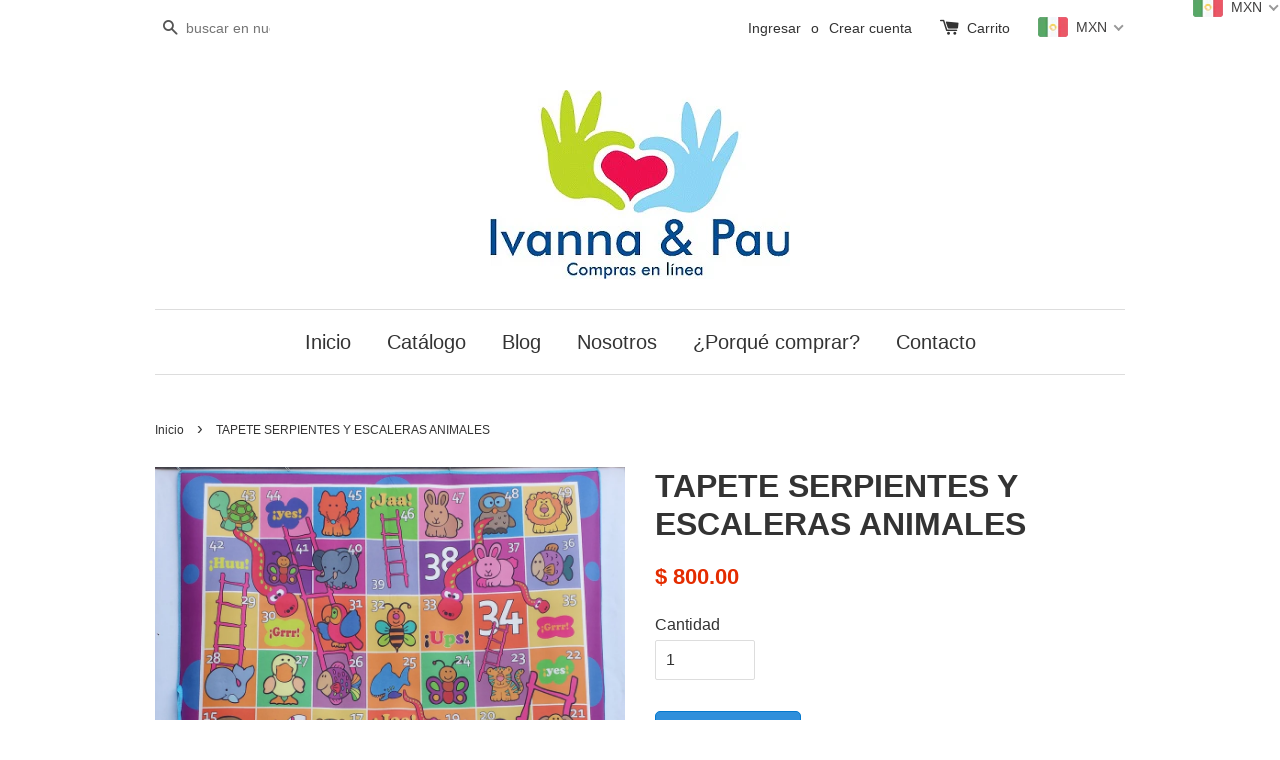

--- FILE ---
content_type: text/javascript
request_url: https://cdn.shopify.com/s/javascripts/currencies.js?shop=ivanna-pau.myshopify.com
body_size: 509
content:
var Currency={rates:{USD:1,EUR:1.19771,GBP:1.38239,CAD:.738569,ARS:692251e-9,AUD:.703807,BRL:.19237,CLP:.00115863,CNY:.14395,CYP:.397899,CZK:.0492849,DKK:.160404,EEK:.0706676,HKD:.128173,HUF:.00314944,ISK:.00827138,INR:.010867,JMD:.00638179,JPY:.0065307,LVL:1.57329,LTL:.320236,MTL:.293496,MXN:.0582486,NZD:.606404,NOK:.104459,PLN:.284787,SGD:.792776,SKK:21.5517,SIT:175.439,ZAR:.0635874,KRW:699375e-9,SEK:.113394,CHF:1.30586,TWD:.0319648,UYU:.0264367,MYR:.255141,BSD:1,CRC:.00202031,RON:.235003,PHP:.0170097,AED:.272294,VEB:277361e-16,IDR:597381e-10,TRY:.0230294,THB:.0321373,TTD:.147399,ILS:.323131,SYP:.00902609,XCD:.369369,COP:272333e-9,RUB:.0130645,HRK:.158964,KZT:.00198005,TZS:392958e-9,XPT:2711.98,SAR:.266667,NIO:.0272021,LAK:464392e-10,OMR:2.5985,AMD:.00264641,CDF:435402e-9,KPW:.00111104,SPL:6,KES:.00775206,ZWD:.00276319,KHR:248768e-9,MVR:.0646847,GTQ:.130381,BZD:.497076,BYR:350873e-10,LYD:.159312,DZD:.00774064,BIF:337644e-9,GIP:1.38239,BOB:.144891,XOF:.0018259,STD:483189e-10,NGN:715236e-9,PGK:.233681,ERN:.0666667,MWK:576585e-9,CUP:.0417075,GMD:.0135823,CVE:.0108616,BTN:.010867,XAF:.0018259,UGX:281097e-9,MAD:.110578,MNT:280206e-9,LSL:.0635874,XAG:117.975,TOP:.420173,SHP:1.38239,RSD:.0102006,HTG:.00764093,MGA:224196e-9,MZN:.015663,FKP:1.38239,BWP:.0765043,HNL:.0379257,PYG:149111e-9,JEP:1.38239,EGP:.0213446,LBP:111493e-10,ANG:.555436,WST:.370423,TVD:.703807,GYD:.0047824,GGP:1.38239,NPR:.0067887,KMF:.00243453,IRR:920143e-12,XPD:2076.57,SRD:.0262424,TMM:571502e-10,SZL:.0635874,MOP:.12444,BMD:1,XPF:.0100368,ETB:.00643971,JOD:1.41044,MDL:.0595695,MRO:.00250523,YER:.00419471,BAM:.61238,AWG:.558659,PEN:.299004,VEF:277272e-13,SLL:436955e-10,KYD:1.20248,AOA:.0010895,TND:.352897,TJS:.10706,SCR:.0704158,LKR:.00323188,DJF:.00561956,GNF:114004e-9,VUV:.00836188,SDG:.00166673,IMP:1.38239,GEL:.371848,FJD:.455982,DOP:.0159026,XDR:1.38336,MUR:.0221411,MMK:47619e-8,LRD:.00540699,BBD:.5,ZMK:502501e-10,XAU:5518.95,VND:383641e-10,UAH:.0233411,TMT:.285751,IQD:763498e-9,BGN:.61238,KGS:.0114333,RWF:686658e-9,BHD:2.65957,UZS:825015e-10,PKR:.00357625,MKD:.0194035,AFN:.0153886,NAD:.0635874,BDT:.00818672,AZN:.588235,SOS:.0017589,QAR:.274725,PAB:1,CUC:1,SVC:.114286,SBD:.124456,ALL:.0123596,BND:.792776,KWD:3.26344,GHS:.0915835,ZMW:.0502501,XBT:86799.2,NTD:.0337206,BYN:.350873,CNH:.144061,MRU:.0250523,STN:.0483189,VES:.00277272,MXV:.50518,VED:.00277272,SLE:.0436955,XCG:.555436,SSP:218606e-9},convert:function(amount,from,to){return amount*this.rates[from]/this.rates[to]}};
//# sourceMappingURL=/s/javascripts/currencies.js.map?shop=ivanna-pau.myshopify.com
